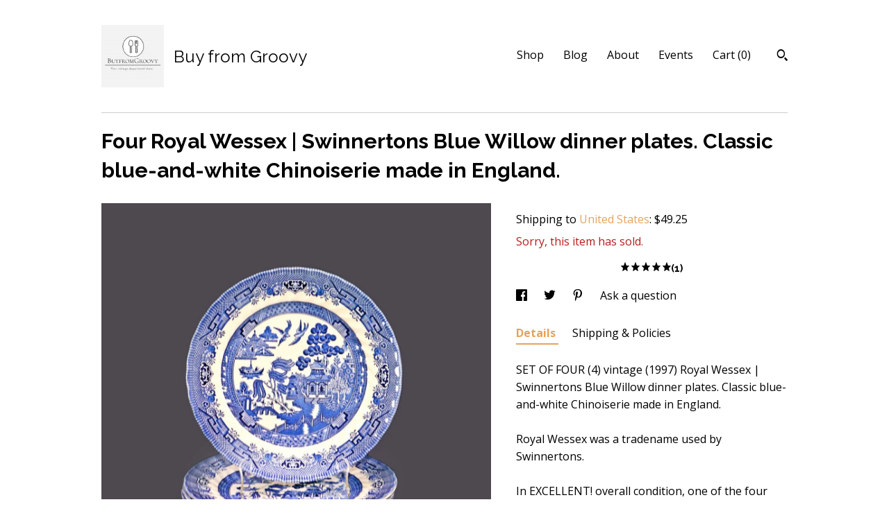

--- FILE ---
content_type: text/html; charset=UTF-8
request_url: https://www.buyfromgroovy.com/listing/626695815/four-royal-wessex-swinnertons-blue
body_size: 22861
content:
<!DOCTYPE html>
<html prefix="og: http://ogp.me/ns#" lang="en">
    <head>
        <meta name="viewport" content="width=device-width, initial-scale=1, user-scalable=yes"/><meta property="content-type" content="text/html; charset=UTF-8" />
    <meta property="X-UA-Compatible" content="IE=edge" /><link rel="icon" href="https://i.etsystatic.com/11161633/r/isla/d6ec3e/68455427/isla_75x75.68455427_d7uw9tvu.jpg" type="image/x-icon" /><meta name="description" content="SET OF FOUR (4) vintage (1997) Royal Wessex | Swinnertons Blue Willow dinner plates. Classic blue-and-white Chinoiserie made in England.Royal Wessex was a tradename used by Swinnertons.In EXCELLENT! overall condition, one of the four plates has a minor factory flaw with a slight groove in the irons" />

<meta property="og:url" content="https://www.buyfromgroovy.com//listing/626695815/four-royal-wessex-swinnertons-blue" />
<meta property="og:type" content="product" />
<meta property="og:title" content="Four Royal Wessex | Swinnertons Blue Willow dinner plates. Classic blue-and-white Chinoiserie made in England." />
<meta property="og:description" content="SET OF FOUR (4) vintage (1997) Royal Wessex | Swinnertons Blue Willow dinner plates. Classic blue-and-white Chinoiserie made in England.Royal Wessex was a tradename used by Swinnertons.In EXCELLENT! overall condition, one of the four plates has a minor factory flaw with a slight groove in the irons" />
<meta property="og:image" content="https://i.etsystatic.com/11161633/r/il/da8a72/5587756255/il_fullxfull.5587756255_6u1v.jpg" />
<meta property="og:site_name" content="Buy from Groovy" />

<meta name="twitter:card" content="summary_large_image" />
<meta name="twitter:title" content="Four Royal Wessex | Swinnertons Blue Willow dinner plates. Classic blue-and-white Chinoiserie made in England." />
<meta name="twitter:description" content="SET OF FOUR (4) vintage (1997) Royal Wessex | Swinnertons Blue Willow dinner plates. Classic blue-and-white Chinoiserie made in England.Royal Wessex was a tradename used by Swinnertons.In EXCELLENT! overall condition, one of the four plates has a minor factory flaw with a slight groove in the irons" />
<meta name="twitter:image" content="https://i.etsystatic.com/11161633/r/il/da8a72/5587756255/il_fullxfull.5587756255_6u1v.jpg" />


    <meta name="p:domain_verify" content="010e09ebffa6326321b5e19b6854a995"/><link rel="alternate" type="application/rss+xml" title="Recent blog posts from my shop." href="/blog/rss/" /><link rel="canonical" href="https://www.buyfromgroovy.com/listing/626695815/four-royal-wessex-swinnertons-blue" /><script>
        !function(f,b,e,v,n,t,s){if(f.fbq)return;n=f.fbq=function(){n.callMethod? n.callMethod.apply(n,arguments):n.queue.push(arguments)};if(!f._fbq)f._fbq=n;
            n.push=n;n.loaded=!0;n.version='2.0';n.queue=[];t=b.createElement(e);t.async=!0;
            t.src=v;s=b.getElementsByTagName(e)[0];s.parentNode.insertBefore(t,s)}(window,
                document,'script','//connect.facebook.net/en_US/fbevents.js');
        fbq('init', '1647716125285196');
        fbq('track', 'PageView');
    </script>
    <noscript><img height="1" width="1" style="display:none" src="https://www.facebook.com/tr?id=1647716125285196&amp;ev=PageView&amp;noscript=1"/></noscript><script nonce="tdt0rogt070XNtUO5vnt+hJv">
    !function(e){var r=e.__etsy_logging={};r.errorQueue=[],e.onerror=function(e,o,t,n,s){r.errorQueue.push([e,o,t,n,s])},r.firedEvents=[];r.perf={e:[],t:!1,MARK_MEASURE_PREFIX:"_etsy_mark_measure_",prefixMarkMeasure:function(e){return"_etsy_mark_measure_"+e}},e.PerformanceObserver&&(r.perf.o=new PerformanceObserver((function(e){r.perf.e=r.perf.e.concat(e.getEntries())})),r.perf.o.observe({entryTypes:["element","navigation","longtask","paint","mark","measure","resource","layout-shift"]}));var o=[];r.eventpipe={q:o,logEvent:function(e){o.push(e)},logEventImmediately:function(e){o.push(e)}};var t=!(Object.assign&&Object.values&&Object.fromEntries&&e.Promise&&Promise.prototype.finally&&e.NodeList&&NodeList.prototype.forEach),n=!!e.CefSharp||!!e.__pw_resume,s=!e.PerformanceObserver||!PerformanceObserver.supportedEntryTypes||0===PerformanceObserver.supportedEntryTypes.length,a=!e.navigator||!e.navigator.sendBeacon,p=t||n,u=[];t&&u.push("fp"),s&&u.push("fo"),a&&u.push("fb"),n&&u.push("fg"),r.bots={isBot:p,botCheck:u}}(window);
</script>
        <title>Four Royal Wessex | Swinnertons Blue Willow dinner plates. Classic blue-and-white Chinoiserie made in England.</title>
    <link rel="stylesheet" href="https://www.etsy.com/ac/sasquatch/css/custom-shops/themes/swatch/main.2ee84c9600b38b.css" type="text/css" />
        <style id="font-style-override">
    @import url(https://fonts.googleapis.com/css?family=Raleway:400,700|Open+Sans:400,700);

    body, .btn, button {
        font-family: 'Open Sans';
    }

    h1, .h1, h2, .h2, h3, .h3, h4,
    .h4, h5, .h5, h6, .h6 {
        font-family: 'Raleway';
        font-weight: 700;
    }

    strong, .strong {
        font-weight: 700;
    }

    .primary-font {
        font-family: 'Raleway';
    }

    .secondary-font {
        font-family: 'Open Sans';
    }

</style>
        <style id="theme-style-overrides"> .compact-header .nav-toggle .patty, .compact-header .nav-toggle:before, .compact-header .nav-toggle:after {  background: #000000; } .compact-header .nav-wrapper, .compact-header nav {  background: #ffffff; } body, .header .site-search .search {  background: #ffffff; } .header .site-search .search::after {  border-bottom-color: #ffffff; } body, a, .cart-trigger, .search-trigger, .image-carousel.numbered-indicators .gallery-controls .bullet-item, .numbered-indicators button, .reviews .anchor-destination {  color: #000000; } .custom-select, .custom-select.focus, .numbered-indicators .slick-active button {  border-color: #000000; } strong, .logo-wrap a.strong, .nav-item-selected, .nav-selected a, .listing-tabs .tab-selected, .shop-sections .shop-section-links .selected, .image-carousel.numbered-indicators .gallery-controls .bullet-item.selected, .eu-dispute-content a {  color: #E5A35C; } .listings-grouped-by-section .btn:before {  color: #000000; } .btn {  background: #E5A35C;  border-color: #E5A35C;  color: #000000; } .btn:hover {  background: #E5A35C; } .about-page h1, .section-browse .divider, .listing-page .listing-title, .listings-grouped-by-section h2 {  border-color: #000000; } .listing-tabs .tab-triggers .tab-selected {  border-color: #E5A35C; } .dot-indicators .slick-active button {  background: #E5A35C;  border-color: #E5A35C; } .dot-indicators button {  background: #000000; } .page-link.selected {  color: #E5A35C; } .listing-description a, .tab-content a, .shipping-locale a, .cart .cart-shipping-total a:hover {  color: #E5A35C; } .post-divider {  background: #E5A35C; } .post-date > * {  background: #ffffff; } .post-tags .post-tag {  background: #E5A35C;  color: #000000; } .pattern-blog.post-page .related-links a, .btn-link {  background: #ffffff;  color: #000000; } .tab-content .eu-dispute-trigger-link {  color: #E5A35C; } .announcement {  background: #E5A35C;  color: #000000; } .module-event-item {  border-color: #E5A35C; }</style>
        
    </head>
    <body class="cart-slide-right" data-nnc="3:1769012550:3-aDqV1l2fP0957bRisiPVdbDe1r:005ab37cd6a878602f8abed72b059580629e634fec9d19d23d371e73987d2222" itemscope itemtype="http://schema.org/LocalBusiness">
        
        <div class="content-wrapper">

    <header>
    <div class="full-header header left-brand-right-nav
    title-and-icon
    
    
            
            has-icon
        
    ">
        <div class=" col-group">
            <div class="col-xs-6 primary-font">
                        <a class="branding" href="/">
                            <div class="region region-global" data-region="global">
    <div class="module pages-module module-shop-icon module-1048697002480 " data-module="shop-icon">
        <div class="module-inner" data-ui="module-inner">
            <img class="shop-icon" alt="" src="//i.etsystatic.com/11161633/r/isla/288337/68455483/isla_75x75.68455483_dvgiilhv.jpg" srcset="//i.etsystatic.com/11161633/r/isla/288337/68455483/isla_fullxfull.68455483_dvgiilhv.jpg 441w,//i.etsystatic.com/11161633/r/isla/288337/68455483/isla_500x500.68455483_dvgiilhv.jpg 500w,//i.etsystatic.com/11161633/r/isla/288337/68455483/isla_360x360.68455483_dvgiilhv.jpg 360w,//i.etsystatic.com/11161633/r/isla/288337/68455483/isla_280x280.68455483_dvgiilhv.jpg 280w,//i.etsystatic.com/11161633/r/isla/288337/68455483/isla_180x180.68455483_dvgiilhv.jpg 180w,//i.etsystatic.com/11161633/r/isla/288337/68455483/isla_140x140.68455483_dvgiilhv.jpg 140w,//i.etsystatic.com/11161633/r/isla/288337/68455483/isla_75x75.68455483_dvgiilhv.jpg 75w" />
        </div>
    </div>
</div>
                            <div class="region region-global" data-region="global">
    <div class="module pages-module module-shop-name module-0 " data-module="shop-name">
        <div class="module-inner" data-ui="module-inner">
            <span class="module-shop-name-text shop-name" data-ui="text" itemprop="name">
    Buy from Groovy
</span>
        </div>
    </div>
</div>
                        </a>
            </div>

            <div class="col-xs-6">
                <ul class="nav">
                    
<li>
    <a href="/shop" >
        Shop
    </a>
</li>
                    
<li>
    <a href="/blog" >
        Blog
    </a>
</li>
                    
<li>
    <a href="/about" >
        About
    </a>
</li>
                    
<li>
    <a href="/events" >
        Events
    </a>
</li>
                    

                    
                    <li class="nav-cart">                
                        <a href="#" data-module="cart-trigger" class="cart-trigger">
                            Cart (<span data-ui="cart-count">0</span>)
                        </a>
                    </li>
                    
                        <li>
                                <div data-module="search-trigger" class="site-search">
        <button class="ss-etsy ss-search search-trigger" data-ui="search-trigger" aria-label="Search"></button>
        <form data-ui="search-bar" class="search" action="/search">
            <input name="q" type="text" placeholder="Search..." aria-label="Search">
            <input class="btn" type="submit" value="Go">
        </form>
    </div>
                        </li>
                </ul>
            </div>
        </div>
    </div>
    
    <div data-module="hamburger-nav" class="compact-header title-and-icon
    
    
            
            has-icon
        
    ">
    <div class="nav-wrapper">
        <div class="col-group">
            <div class="col-xs-12">
                <button aria-label="toggle navigation" class="nav-toggle" data-ui="toggle">
                    <div class="patty"></div>
                </button>

                <div class="cart-trigger-wrapper">
                    <button data-module="cart-trigger" class="ss-etsy ss-cart cart-trigger" aria-label="Cart">
                        <span class="cart-count" data-ui="cart-count">0</span>
                    </button>
                </div>

                <div class="branding primary-font">
                    
                     <h2 class="h2 logo"> 
                                <a href="/">
            <div class="logo-image-and-title-container">
                <div class="logo-image-container">
                        <div class="region region-global" data-region="global">
    <div class="module pages-module module-shop-icon module-1048697002480 " data-module="shop-icon">
        <div class="module-inner" data-ui="module-inner">
            <img class="shop-icon" alt="" src="//i.etsystatic.com/11161633/r/isla/288337/68455483/isla_75x75.68455483_dvgiilhv.jpg" srcset="//i.etsystatic.com/11161633/r/isla/288337/68455483/isla_fullxfull.68455483_dvgiilhv.jpg 441w,//i.etsystatic.com/11161633/r/isla/288337/68455483/isla_500x500.68455483_dvgiilhv.jpg 500w,//i.etsystatic.com/11161633/r/isla/288337/68455483/isla_360x360.68455483_dvgiilhv.jpg 360w,//i.etsystatic.com/11161633/r/isla/288337/68455483/isla_280x280.68455483_dvgiilhv.jpg 280w,//i.etsystatic.com/11161633/r/isla/288337/68455483/isla_180x180.68455483_dvgiilhv.jpg 180w,//i.etsystatic.com/11161633/r/isla/288337/68455483/isla_140x140.68455483_dvgiilhv.jpg 140w,//i.etsystatic.com/11161633/r/isla/288337/68455483/isla_75x75.68455483_dvgiilhv.jpg 75w" />
        </div>
    </div>
</div>
                </div>
                    <div class="region region-global" data-region="global">
    <div class="module pages-module module-shop-name module-0 " data-module="shop-name">
        <div class="module-inner" data-ui="module-inner">
            <span class="module-shop-name-text shop-name" data-ui="text" itemprop="name">
    Buy from Groovy
</span>
        </div>
    </div>
</div>
            </div>
        </a>


                     </h2> 
                    
                </div>
            </div>
        </div>
        <nav>
            <ul>
                    <li>
                        <form data-ui="search-bar" class="search" action="/search">
                            <div class="input-prepend-item">
                                <span class="ss-icon ss-search"></span>
                            </div>
                            <input name="q" type="search" aria-label="Search" placeholder="Search...">
                        </form>
                    </li>

                
<li>
    <a href="/shop" >
        Shop
    </a>
</li>
                
<li>
    <a href="/blog" >
        Blog
    </a>
</li>
                
<li>
    <a href="/about" >
        About
    </a>
</li>
                
<li>
    <a href="/events" >
        Events
    </a>
</li>
                

                
                    
<li>
    <a href="/contact-us" >
        Contact Us
    </a>
</li>            </ul>
        </nav>
    </div>

    <div class="blocker" data-ui="toggle"></div>
</div>
</header>
    <div class="listing-page">
        <div class="listing-purchase-box" data-module="listing-purchase-box">
            <div class="col-group">
                <div class="col-xs-12">
                    <h1 class="listing-title">
    Four Royal Wessex | Swinnertons Blue Willow dinner plates. Classic blue-and-white Chinoiserie made in England.
</h1>                </div>

                <div class="col-xs-12 col-md-7">
                        <div data-ui="stacked-images" class="image-carousel stacked-images">
    <div data-ui="slides">
            <img src="https://i.etsystatic.com/11161633/r/il/da8a72/5587756255/il_fullxfull.5587756255_6u1v.jpg" data-ui="slide" class="listing-image zoom-image  clickable " alt="gallery photo"/>
            <img src="https://i.etsystatic.com/11161633/r/il/73a10f/3959433886/il_fullxfull.3959433886_q93m.jpg" data-ui="slide" class="listing-image zoom-image  clickable " alt="gallery photo"/>
            <img src="https://i.etsystatic.com/11161633/r/il/89a28d/3959433916/il_fullxfull.3959433916_1l63.jpg" data-ui="slide" class="listing-image zoom-image  clickable " alt="gallery photo"/>
            <img src="https://i.etsystatic.com/11161633/r/il/a76153/3959433874/il_fullxfull.3959433874_2ewz.jpg" data-ui="slide" class="listing-image zoom-image  clickable " alt="gallery photo"/>
            <img src="https://i.etsystatic.com/11161633/r/il/ef4d18/3959433824/il_fullxfull.3959433824_pawi.jpg" data-ui="slide" class="listing-image zoom-image  clickable " alt="gallery photo"/>
            <img src="https://i.etsystatic.com/11161633/r/il/089f99/4007100073/il_fullxfull.4007100073_jwz5.jpg" data-ui="slide" class="listing-image zoom-image  clickable " alt="gallery photo"/>
    </div>
</div>

                </div>

                <div class="col-xs-12 col-md-5">
                    <p class="listing-price">
    <span>
                <span data-ui="base-price"></span>

    </span>
</p>

    <img height="1" width="1" id="fb-view-content" data-title="Four Royal Wessex | Swinnertons Blue Willow dinner plates. Classic blue-and-white Chinoiserie made in England." style="display:none" src="https://www.facebook.com/tr?id=1647716125285196&amp;ev=ViewContent&amp;cd[currency]=&amp;cd[value]=&amp;cd[content_name]=Four Royal Wessex | Swinnertons Blue Willow dinner plates. Classic blue-and-white Chinoiserie made in England."/>
                                                                <div class="shipping-locale" data-module="shipping-trigger">
        <div class="shipping-locale-details " data-ui="shipping-locale-details">
            <span>Shipping to </span>
            <a href="#" data-ui="shipping-country">United States</a>:
            <span data-ui="free-shipping" class="hidden">Free</span>
            <span data-ui="shipping-cost">$49.25</span>
        </div>

    </div>
                        <form data-ui="form">
    <div data-ui="variation-selects">
        
<input name="quantity" type="hidden" value="1" />

<input name="offeringId" type="hidden" value="2613870600" />
    </div>


    <div class="error-message hidden" data-ui="error-message" data-cart-error-msg="There was a cart error." data-multiple-errors-msg="Please select from the available options" data-generic-error="There was an error changing your options. Please try again in a few minutes." data-zero-inventory-error-msg="Sorry, this item has sold."></div>

    <div class="error-message" data-ui="error-message">Sorry, this item has sold.</div>

    <input type="hidden" name="quantity" value="1" />


    <input name="listingId" type="hidden" value="626695815" />
</form>

                        <div class="reviews anchor">
        <a href="#reviews-module" data-ui="reviews-anchor" class="anchor-flex">
            <div class="stars" itemprop="aggregateRating" itemscope itemtype="http://schema.org/AggregateRating">
    <span itemprop="ratingValue">
        <div data-rating="1" class="rating lit">
            <span class="ss-star"></span>
        </div>
        <div data-rating="2" class="rating lit">
            <span class="ss-star"></span>
        </div>
        <div data-rating="3" class="rating lit">
            <span class="ss-star"></span>
        </div>
        <div data-rating="4" class="rating lit">

            <span class="ss-star"></span>
        </div>
        <div data-rating="5" class="rating lit">
            <span class="ss-star"></span>
        </div>
    </span>
</div>
            <h3 class="heading">(1)</h3>
        </a>
    </div>

                        <div data-module="share" class="listing-share">
        <ul>
                <li>
                    <a href="#" aria-label="social media share for  facebook" data-url="//www.facebook.com/sharer.php?&u=https%3A%2F%2Fwww.buyfromgroovy.com%2F%2Flisting%2F626695815%2Ffour-royal-wessex-swinnertons-blue&t=Four+Royal+Wessex+%7C+Swinnertons+Blue+Willow+dinner+plates.+Classic+blue-and-white+Chinoiserie+made+in+England." data-ui="share-link" data-popup-height="400" data-popup-width="600">
                        <span class="ss-icon ss-facebook" ></span>
                    </a>
                </li>
                <li>
                    <a href="#" aria-label="social media share for  twitter" data-url="//twitter.com/intent/tweet?status=Four+Royal+Wessex+%7C+Swinnertons+Blue+Willow+dinner+plates.+Classic+blue-and-white+Chinoiserie+made+in+England.+https%3A%2F%2Fwww.buyfromgroovy.com%2F%2Flisting%2F626695815%2Ffour-royal-wessex-swinnertons-blue" data-ui="share-link" data-popup-height="400" data-popup-width="600">
                        <span class="ss-icon ss-twitter" ></span>
                    </a>
                </li>
                <li>
                    <a href="#" aria-label="social media share for  pinterest" data-url="//www.pinterest.com/pin/create/button/?url=https%3A%2F%2Fwww.buyfromgroovy.com%2F%2Flisting%2F626695815%2Ffour-royal-wessex-swinnertons-blue&media=https%3A%2F%2Fi.etsystatic.com%2F11161633%2Fr%2Fil%2Fda8a72%2F5587756255%2Fil_fullxfull.5587756255_6u1v.jpg&description=Four+Royal+Wessex+%7C+Swinnertons+Blue+Willow+dinner+plates.+Classic+blue-and-white+Chinoiserie+made+in+England." data-ui="share-link" data-popup-height="600" data-popup-width="800">
                        <span class="ss-icon ss-pinterest" ></span>
                    </a>
                </li>
                <li>
                    <a href="#" data-module="convo-trigger" data-convo-trigger-location="purchase-box" class="" >
    Ask a question
</a>
                </li>
        </ul>
    </div>
                        <div data-module="tabs" class="listing-tabs">
        <ul class="tab-triggers">
            <li>
                <a href="#" data-ui="tab-trigger" class="tab-selected">
                    Details
                </a>
            </li>
            <li>
                <a href="#" data-ui="tab-trigger">
                    Shipping &amp; Policies
                </a>
            </li>
        </ul>

        <div class="tab-contents">
            <div data-ui="tab-content" class="tab-content">
                    <div data-module="listing-description">
        <p>
            SET OF FOUR (4) vintage (1997) Royal Wessex | Swinnertons Blue Willow dinner plates. Classic blue-and-white Chinoiserie made in England.<br><br>Royal Wessex was a tradename used by Swinnertons.<br><br>In EXCELLENT! overall condition, one of the four plates has a minor factory flaw with a slight groove in the ironstone to the REVERSE! This is something that can be felt moreso than seen when running a finger over the affected area of the plate. Plates have NO! chips, nicks, cracks, or fleabites and VERY MINIMAL! crazing. There are scuffs to the REVERSE! of the plates, noticeable when they are over-turned. The front of the plates show NO! marks or stains. The blue-and-white Chinoiserie motif is bright and vivid with NO! fading apparent. <br><br>Rated both dishwasher and microwave safe.<br><br>Approximate measurements: 10&quot; in diameter with a swirled rim and scalloped edge.<br><br>THIS LISTING IS FOR FOUR (4) PLATES.<br><br>Other pieces of Royal Wessex Blue Willow dinnerware are also available in the shop.  DO! check them out as well using this convenient link:  <a href="https://www.etsy.com/ca/shop/BuyfromGroovy?ref=seller-platform-mcnav&search_query=Royal+Wessex+Blue+Willow" target="_blank">https://www.etsy.com/ca/shop/BuyfromGroovy?ref=seller-platform-mcnav&search_query=Royal+Wessex+Blue+Willow</a><br><br>Making multiple purchases from the shop?  Use the Discount code COMBINEDITEMDISCOUNT when purchasing more than one item from Our shop at the same time and you will receive a 10% discount on your entire order from BuyfromGroovy (this coupon is valid only when purchasing more than one item from the shop at the same time).<br><br>*** At BuyfromGroovy, we want happy, satisfied customers who would always be pleased to shop with us again. We want our Customers to be delighted with their purchases for many years to come and to always feel they received excellent value and service from us. To promote this end, we do our best to identify any and all flaws or defects in our listed products, as such exist. We believe strongly in the WYSIWYG principle. What you see IS what you will receive from us. All products sent to you are exactly the same as the ones pictured and described in our listings. We make NO! substitutions ever, period. The pictures in our listings are worth 1,000 of our words and form the single greatest part of the overall item descriptions. For this reason, we recommend customers ALWAYS review each of the posted photos, making use of the ZOOM! feature (magnifying glass icon beneath each photo) to enlarge the image and see the item(s) close up in the greatest available detail. We believe viewing each of the photos and zooming in on them (particularly with china and ironstone pieces that have a tendency to craze and/or fade over time) ultimately helps to ensure the item(s) you receive will meet your personal expectations upon arrival. ***<br><br>PLEASE NOTE:  We CANNOT and DO NOT warrant that vintage items were at any time owned and used only by non-smokers.  All vintage items listed in the shop are washed, to the best of our ability, before shipment to the customer, however the smell of nicotine MAY BE PRESENT despite this.<br><br>562
        </p>
    </div>
            </div>

            <div data-ui="tab-content" class="tab-content tab-content-hidden">
                    <div class="structured-policy-page">
    <div class="structured-policies">
                <div class="structured-policy-section">
            <h3>Shipping from Canada</h3>

<h4>Processing time</h4>
    <p>1-2 business days</p>

    <h4>Estimated shipping times</h4>

    <ul class="estimate-list">
                <li>
                    North America : 5 - 10 business days
                </li>
                <li>
                    Europe : 2 - 4 weeks
                </li>
    </ul>
    <p>I'll do my best to meet these shipping estimates, but can't guarantee them. Actual delivery time will depend on the shipping method you choose.</p>

    <h4>Customs and import taxes</h4>
    <p>Buyers are responsible for any customs and import taxes that may apply. I'm not responsible for delays due to customs.</p>
</div>
        <div class="structured-policy-section">
    <h3>Payment Options</h3>
    <div class="b pb-xs-2 secure-options no-subheader">
        <span class="ss-etsy secure-lock ss-lock pr-xs-1"></span>Secure options
    </div>
    <ul class="payment-types">
        <li class="dc-icon-list">
            <span class="dc-payment-icon pi-visa"></span>
        </li>
        <li class="dc-icon-list">
            <span class="dc-payment-icon pi-mastercard"></span>
        </li>
        <li class="dc-icon-list">
            <span class="dc-payment-icon pi-amex"></span>
        </li>
        <li class="dc-icon-list">
            <span class="dc-payment-icon pi-discover"></span>
        </li>
        <li class="dc-icon-list">
            <span class="dc-payment-icon pi-paypal"></span>
        </li>
        <li class="dc-icon-list">
            <span class="dc-payment-icon pi-apple-pay"></span>
        </li>
        <li class="dc-icon-list">
            <span class="dc-payment-icon pi-sofort"></span>
        </li>
        <li class="dc-icon-list">
            <span class="dc-payment-icon pi-ideal"></span>
        </li>
        <li class="dc-icon-list text-gray-lighter text-smaller">
            <span class="dc-payment-icon pi-giftcard mr-xs-1"></span> <span class="text-smaller">Accepts Etsy gift cards </span>
        </li>
</ul>
</div>        <div class="structured-policy-section">
    <h3>Returns & Exchanges</h3>





    <h4>I don't accept returns, exchanges, or cancellations</h4>
    <p>But please contact me if you have any problems with your order.</p>



</div>
        <div class="structured-policy-section">
    <h3>Privacy policy</h3>
    <p class="no-subheader">We collect only the information you provide that is necessary for us to ship your order(s) to you.</p>
    <ul class="bullet-points">
    </ul>
</div>
            <div class="structured-policy-section structured-faqs">
        <h3>Frequently Asked Questions</h3>
                    <h4>WHAT PAYMENT METHODS DO YOU ACCEPT?  ARE PURCHASES SUBJECT TO SALES TAXES?</h4>
                    <p>Payment methods:  We accept payment via most major credit cards, Paypal and Etsy gift certificates.<br />
<br />
Taxes on purchases: All purchases through BuyfromGroovy ARE subject to the addition of applicable taxes. Etsy collects all taxes. For orders shipping outside of Canada, Etsy collects tax at the rate set by the individual State or Country.  On domestic (Canadian) orders tax is applied to the order on check-out as indicated by the Canadian Government's tax table.</p>
                    <h4>DO YOU OFFER A LAYAWAY OR PAYMENT PLAN FOR ITEMS I WISH TO PURCHASE?</h4>
                    <p>Currently, BuyfromGroovy does NOT offer a layaway plan. However, where an interested Purchaser contacts us to request a HOLD or RESERVE on an item(s), we are most times happy to do so FOR UP TO 48 HOURS.  If you require an item or items to be held longer than 48 hours, please message us to request these arrangements. In some cases, we may offer installment invoicing through PayPal, with the item(s) being sent out within five (5) business days FOLLOWING FULL PAYMENT OF ALL PAYPAL INVOICES.</p>
                    <h4>DO YOU ACCEPT RETURNS? DO YOU OFFER EXCHANGES? DO YOU ACCEPT ORDER CANCELLATIONS?</h4>
                    <p>ALL SALES ARE FINAL! We do NOT! offer exchanges and we do NOT! accept cancellations of orders. We will accept returns of merchandise ONLY! IF WE HAVE ERRED in what was sent, or the item received varies from the description provided on the listing. We ask that Customers bring issues to our attention within FIVE (5) days of confirmed delivery. We believe a further delay in reporting an issue is unacceptable. Where a refund is warranted, meaning we made a mistake on your order, something we try very hard not to do, your refund is typically processed within two (2) BUSINESS days.<br />
<br />
* DO NOT REFUSE DELIVERY AS A MEANS TO RETURN AN ITEM. Not only is the parcel NOT guaranteed to be returned to us, but the post office may charge additional fees. *</p>
                    <h4>VINTAGE BOARD GAME, PUZZLE, VHS TAPE AND LP POLICY.</h4>
                    <p>Board games, puzzles, video tapes are sold AS IS. We do our utmost to identify shortcomings or flaws, as they exist. Parts and pieces are inventoried and the status stated IN CAPS at the top of the listing. Games are checked for COMPLETENESS AND COSMETIC APPEARANCE. <br />
<br />
NOTE: A nicotine smell MAY BE PRESENT! we cannot wash games and cannot know that all previous owners were non smokers only *PLEASE CONSIDER THIS BEFORE PURCHASING*</p>
                    <h4>HOW IS THE CONDITION OF TABLEWARE AND CHINA QUANTIFIED?</h4>
                    <p>MINT: NO! chips, nicks, cracks, crazing, fading, marks, stains, or scratches.  Usually refers to an UNUSED item such as old store stock.<br />
EXCELLENT: may show MILD! crazing, a fleabite, MINIMAL! fading, or edge wear. Defects will be stated in listing <br />
VERY GOOD: item has NO! cracks, but may have nicks, MINIMAL crazing and or edge loss (where applicable) or fading. Defects will be stated in the listing.  <br />
GOOD! or FAIR: may present with ANY OR ALL OF the above issues. Defects will be stated in the listing. Best for use as an extra piece for your service, or as a decorative display item only.<br />
SMELL OF SMOKE:  We CANNOT guarantee the prior owner was a non-smoker.  Items MAY HAVE A SMELL OF SMOKE.</p>
                    <h4>WHAT IS THE AVERAGE SHIPPING TIMEFRAME? WHAT IS THE AVERAGE DELIVERY TIMEFRAME?</h4>
                    <p>Most items ship out within three (3) to five (5) BUSINESS days. Where there is a variance to this, such as the order of a large dinner service, or an order requiring a lot of time to package, we will provide an updated shipping time frame, where necessary.  <br />
<br />
Delivery to the USA is typically 7-10 BUSINESS days FOLLOWING the date of shipment. Canadian delivery is typically 3-5 BUSINESS days FOLLOWING shipment date, with the exception of addresses located in more remote areas of Canada such as Northern BC, the Yukon etc.  In these remote areas, delivery times can be in the range of 7-10 BUSINESS days. <br />
<br />
INTERNATIONAL orders ship within 3-5 BUSINESS days but delivery can vary from 10 to 30 days depending on destination country and ship method.</p>
                    <h4>FREE! CANADA | USA SHIPPING | INTERNATIONAL SHIPPING | COMBINED SHIPPING DETAILS.</h4>
                    <p>All Canada | US shipping charges are INCLUDED in shown prices. A 20% discount is offered on MOST items when purchasing two or more at the same time. Coupon code COMBINEDITEMDISCOUNT entered at check-out applies this credit. SOME ITEMS ARE EXEMPT FROM THE COMBINED SHIPPING DISCOUNT | FREE SHIPPING and this is noted on the affected listings.<br />
<br />
We ALWAYS! over-pack items and use high-quality packaging materials. Great time and care is taken with packaging to ensure items are received in the same condition as when they left our warehouse.<br />
<br />
International orders do NOT! ship free.  If you live outside Canada or the USA the cost to ship your order is displayed when you select your location from the drop-down list of countries.</p>
                    <h4>SIZING AND QUANTITY DETAILS.</h4>
                    <p>All sizes are given in feet and inches, unless otherwise indicated and are approximations.  <br />
<br />
All items are listed individually and the price shown would be for a quantity of ONE (1), unless otherwise stated (i.e., SET of xx, PAIR of xx).  Sometimes, BONUS! items are provided and where a BONUS! item is included, it will be referenced in the listing.  Photos may show more than one (1) of the same item if more than one (1) is available.  This is done to assist buyers, allowing them to see each of the available items to assess their quality and/or appearance given that they may receive any number of the shown items, depending upon the quantity ordered.  We provide as many photos, normally, as space permits.</p>
                    <h4>IS LOCAL PICK-UP AVAILABLE?</h4>
                    <p>ALL purchase transactions are conducted through Etsy check-out, meaning there are NO! COD transactions available. This provides the Purchaser with Etsy Buyer Protection as the sale is conducted through Etsy. As of September, 2021 we no longer offer a local pick-up option. All items are shipped to Customers via Canada Post with tracking and insurance for loss.</p>
                    <h4>DO YOU HAVE A STORE FRONT WE CAN VISIT?</h4>
                    <p>All BuyfromGroovy sales are conducted online. We do NOT operate a brick-and-mortar storefront and we do NOT offer payment via phone, postal, or email transfer. All payments are made through Etsy online payment processing.</p>
    </div>
    </div>
</div>
            </div>
        </div>
    </div>
                    <div data-module="reviews" class="reviews"
     data-offset="0" data-limit="5" data-shop-id="11161633" data-listing-id="626695815">
    <div class="review-header">
        <a class="anchor-destination" name="reviews-module">
            <h3 class="heading">Reviews (1)</h3>
        </a>
        <div class="review-average">
            <h3 class="heading">Average:</h3>
            <div class="stars" itemprop="aggregateRating" itemscope itemtype="http://schema.org/AggregateRating">
    <span itemprop="ratingValue">
        <div data-rating="1" class="rating lit">
            <span class="ss-star"></span>
        </div>
        <div data-rating="2" class="rating lit">
            <span class="ss-star"></span>
        </div>
        <div data-rating="3" class="rating lit">
            <span class="ss-star"></span>
        </div>
        <div data-rating="4" class="rating lit">

            <span class="ss-star"></span>
        </div>
        <div data-rating="5" class="rating lit">
            <span class="ss-star"></span>
        </div>
    </span>
</div>
        </div>
    </div>
    <div data-ui="review-list">
        <div  itemprop="review" itemscope itemtype="http://schema.org/Review" class="review" data-ui="review">
    <div class="col-group col-flush">
        <div class="col-xs-5 align-left">
            <div class="stars">
                <span itemprop="ratingValue">
                    <div data-rating="1" class="rating lit">
                        <span class="ss-star" title="Disappointed"></span>
                    </div>
                    <div data-rating="2" class="rating lit">
                        <span class="ss-star" title="Not a fan"></span>
                    </div>
                    <div data-rating="3" class="rating lit">
                        <span class="ss-star" title="It's okay"></span>
                    </div>
                    <div data-rating="4" class="rating lit">

                        <span class="ss-star" title="Like it"></span>
                    </div>
                    <div data-rating="5" class="rating lit">
                        <span class="ss-star" title="Love it"></span>
                    </div>
                </span>
            </div>
        </div>
        <div class="col-xs-7 align-right">
            <div itemprop="datePublished" content="">
                <p class="date"> Feb 4, 2024 </p>
            </div>
        </div>
    </div>
    <div class="appreciation-photo">
        <p itemprop="reviewBody" class="review-text">Really well packaged and arrived in perfect condition.</p>
    </div>
    <div class="byline">
        <img src="https://i.etsystatic.com/site-assets/images/avatars/default_avatar.png?width=75" width="25" height="25" class="avatar-img" />
        <p itemprop="author" class="reviewer-name">Robin Clayton</p>
    </div>
    <br/>
</div>
    </div>
</div>
                </div>
            </div>
        </div>
    </div>
</div>

<footer data-module="footer">
        <div class="email-subscribe-wrapper">
    <form class="email-subscribe-input-group subscribe-form-group col-centered" data-module="mailchimp-subscribe-form">
        <div class="input-group-body">
            <input type="text" name="email" class="subscribe-input-body" placeholder="Sign up for email updates" />
        </div>
        <div class="input-group-btn">
            <input type="submit" value="Subscribe" class="subscribe-btn btn secondary-font" />
            <input type="hidden" name="shop_id" value="11161633" />
            <input type="hidden" name="list_id" value="bdff4cf70f" />
        </div>
        <div class="subscribe-notifications">
            <div class="error-label hidden">Please enter a valid email address</div>
            <div name="email-subscription-success" class="header success-text">Thanks for signing up!</div>
            <div name="email-subscription-fail" class="header failure-text">Hmm. We can't subscribe you right now. Please try again later.</div>
        </div>
    </form>
</div>

    <div class="content-wrapper">
        <div class="footer-border"></div>
        <div class="col-group">
            <div class="col-xs-12 col-md-4">
                <div class="footer-section">
                    <h3 class="heading">
                        Navigate
                    </h3>
                    <nav>
                        <ul>
                            
<li>
    <a href="/shop" >
        Shop
    </a>
</li>
                            
<li>
    <a href="/blog" >
        Blog
    </a>
</li>
                            
<li>
    <a href="/about" >
        About
    </a>
</li>
                            
<li>
    <a href="/events" >
        Events
    </a>
</li>
                            
                            
<li>
    <a href="/policy" >
        Shipping and Policies
    </a>
</li>
                            
<li>
    <a href="/contact-us" >
        Contact Us
    </a>
</li>

                        </ul>
                    </nav>
                </div>
            </div>

            <div class="col-xs-12 col-md-4">
                <div class="footer-section">
                        <h3 class="heading">
                            Elsewhere
                        </h3>

                        <nav>
                            <ul>
                                    <li>
                                        <a href="https://www.instagram.com/buyfromgroovy/" target="_blank">
                                            Instagram
                                        </a>
                                    </li>
                                    <li>
                                        <a href="https://www.pinterest.com/groovy_girl/" target="_blank">
                                            Pinterest
                                        </a>
                                    </li>
                                    <li>
                                        <a href="https://twitter.com/G97816960Girl" target="_blank">
                                            Twitter
                                        </a>
                                    </li>
                                    <li>
                                        <a href="https://www.facebook.com/grooveee" target="_blank">
                                            Facebook
                                        </a>
                                    </li>
                            </ul>
                        </nav>
                </div>
            </div>

            <div class="col-xs-12 col-md-4">
                <div class="footer-section footer-fine-print">
                    <h3 class="heading">
                        Fine Print
                    </h3>
                    <ul>
                        <li>
                            All rights reserved
                        </li>
                        <li class="break-long">
                            &copy; 2026 Buy from Groovy
                        </li>
                        <li class="footer-powered">
                            <a href="https://www.etsy.com/pattern?ref=buyfromgroovy-pwrdby" target="_blank" data-no-preview-hijack>
    Powered by Etsy
</a>
                        </li>
                    </ul>
                </div>
            </div>
        </div>
    </div>
</footer>

    <div data-module="cart" class="cart" role="dialog">
        <div class="store-cart-container" data-ui="cart-box" tabindex="0">
            <div class="store-cart-box">
                <div class="cart-header">
                        <span class="item-count">0 items in your cart</span>
                    <button class="close-cart" data-ui="close-cart" aria-label="Close">Close</button>
                    <button class="close-cart-x-button" data-ui="close-cart" aria-label="Close"> <span class="close-cart-x-icon"></span> </button>
                </div>

                <div class="cart-content clearfix" data-ui="cart-content">
                        <div class="cart-empty">
                            <h3>Keep shopping! :)</h3>
                        </div>
                </div>

            </div>
        </div>
    </div>
 <div class="impressum-form-container">
    <div class="impressum impressum-form" data-ui="impressum">
        <div class="inner-container">
            <div class="impressum-header">
                <h3>Legal imprint</h3>
                <div class="impressum-content" data-ui="impressum-content"></div>
            </div>
             <div class="impressum-close-btn form-button-container">
                <button class="btn" data-ui="impressum-close-btn">
                    <span class="btn-text">Close</span>
                </button>
            </div>
        </div>
    </div>
</div>
    <div data-ui="zoom" data-module="zoom" class="zoom-listing-carousel dot-indicators">
        <div data-ui="zoom-flag" class="zoom-flag"></div>
        <div class="zoom-share">
            <div data-module="share">
                <span class="share-text"> Share </span>
                    <a class="ss-icon" aria-label="social media share for  facebook" data-url="//www.facebook.com/sharer.php?&u=https%3A%2F%2Fwww.buyfromgroovy.com%2F%2Flisting%2F626695815%2Ffour-royal-wessex-swinnertons-blue&t=Four+Royal+Wessex+%7C+Swinnertons+Blue+Willow+dinner+plates.+Classic+blue-and-white+Chinoiserie+made+in+England." target="_blank" data-ui="share-link" data-popup-height="400" data-popup-width="600">
                        <span class="ss-icon ss-facebook"></span>
                    </a>
                    <a class="ss-icon" aria-label="social media share for  twitter" data-url="//twitter.com/intent/tweet?status=Four+Royal+Wessex+%7C+Swinnertons+Blue+Willow+dinner+plates.+Classic+blue-and-white+Chinoiserie+made+in+England.+https%3A%2F%2Fwww.buyfromgroovy.com%2F%2Flisting%2F626695815%2Ffour-royal-wessex-swinnertons-blue" target="_blank" data-ui="share-link" data-popup-height="400" data-popup-width="600">
                        <span class="ss-icon ss-twitter"></span>
                    </a>
                    <a class="ss-icon" aria-label="social media share for  pinterest" data-url="//www.pinterest.com/pin/create/button/?url=https%3A%2F%2Fwww.buyfromgroovy.com%2F%2Flisting%2F626695815%2Ffour-royal-wessex-swinnertons-blue&media=https%3A%2F%2Fi.etsystatic.com%2F11161633%2Fr%2Fil%2Fda8a72%2F5587756255%2Fil_fullxfull.5587756255_6u1v.jpg&description=Four+Royal+Wessex+%7C+Swinnertons+Blue+Willow+dinner+plates.+Classic+blue-and-white+Chinoiserie+made+in+England." target="_blank" data-ui="share-link" data-popup-height="600" data-popup-width="800">
                        <span class="ss-icon ss-pinterest"></span>
                    </a>
            </div>
        </div>
        <div data-ui="slides" class="listing-carousel-slides"></div>

        <div data-ui="prev-arrow" class="prev-arrow-radius click-radius">
            <button href="#" aria-label="show previous listing image" class="ss-icon ss-navigateleft prev arrow zoom-icon"></button>
        </div>
        <div data-ui="next-arrow" class="next-arrow-radius click-radius">
            <button href="#" aria-label="show next listing image" class="ss-icon ss-navigateright next arrow zoom-icon"></button>
        </div>
        <span data-ui="carousel-dots" class="dots"></span>
    </div>

<div class="shipping-form-container hidden" data-ui="shipping-modal">
    <div class="shipping-form-overlay" data-ui="shipping-form-overlay"></div>
    <div class="shipping-form">
        <div class="shipping-form-header">
            <span class="shipping-form-title">Get Shipping Cost</span>
            <button class="shipping-form-close" data-ui="close-shipping-form">Close</button>
        </div>
        <form data-ui="shipping-calculator-form">
    <div class="shipping-form-content">
        <div class="error hidden" data-ui="shipping-problem" >
            <p>There was a problem calculating your shipping. Please try again.</p>
        </div>
        <div class="custom-select shipping-calculator-custom-select" data-ui="custom-select">
            <div class="custom-select-label">Choose Country</div>
            <div class="caret"></div>
            <select aria-label=Choose Country name="country_id" data-ui="shipping-country">
                <option disabled selected>Choose Country</option>
                <option disabled>----------</option>
                    <option value="AU">Australia</option>
                    <option value="CA">Canada</option>
                    <option value="DE">Germany</option>
                    <option value="IE">Ireland</option>
                    <option value="NZ">New Zealand</option>
                    <option value="NL">The Netherlands</option>
                    <option value="GB">United Kingdom</option>
                    <option value="US"selected>United States</option>
            </select>
        </div>
        <div class="postal-code-container hidden" data-ui="shipping-postal-code-container">
            <label>Zip or Postal Code</label>
            <div class="error hidden" data-ui="postal-code-error" >
                <p>Please Enter a Valid Zip or Postal Code</p>
            </div>
            <input name="postal_code" class="postal-code-input" type="text" data-ui="shipping-postal-code" />
        </div>
            <input name="listing_id" type="hidden" value="626695815" data-ui="listing-id"/>
    </div>
    <div class="shipping-form-footer">
        <div class="shipping-form-button-container">
            <button class="btn btn-primary" data-ui="submit-button">
                <span class="btn-text">Update</span>
            </button>
        </div>
    </div>
</form>
    </div>
</div>
        
        <script nonce="tdt0rogt070XNtUO5vnt+hJv">
    window.Etsy = window.Etsy || {};
    window.Etsy.Context = {"page_guid":"1016cda5947d.fa7c2e2e7325cba72a4d.00","clientlogger":{"is_enabled":true,"endpoint":"\/clientlog","logs_per_page":6,"id":"Eu3o0siTsxctfTnSLBt0DhrIpH55","digest":"4de3f01064b03ff7a2f72e75c9d44afdb3d05359","enabled_features":["info","warn","error","basic","uncaught"]}};
</script>

<script nonce="tdt0rogt070XNtUO5vnt+hJv">
    __webpack_public_path__ = "https://www.etsy.com/ac/evergreenVendor/js/en-US/"
</script>
    <script src="https://www.etsy.com/ac/evergreenVendor/js/en-US/vendor_bundle.1e397356b19ae5cf6c49.js" nonce="tdt0rogt070XNtUO5vnt+hJv" defer></script>
    <script src="https://www.etsy.com/paula/v3/polyfill.min.js?etsy-v=v5&flags=gated&features=AbortController%2CDOMTokenList.prototype.@@iterator%2CDOMTokenList.prototype.forEach%2CIntersectionObserver%2CIntersectionObserverEntry%2CNodeList.prototype.@@iterator%2CNodeList.prototype.forEach%2CObject.preventExtensions%2CString.prototype.anchor%2CString.raw%2Cdefault%2Ces2015%2Ces2016%2Ces2017%2Ces2018%2Ces2019%2Ces2020%2Ces2021%2Ces2022%2Cfetch%2CgetComputedStyle%2CmatchMedia%2Cperformance.now" nonce="tdt0rogt070XNtUO5vnt+hJv" defer></script>
    <script src="https://www.etsy.com/ac/evergreenVendor/js/en-US/custom-shops/themes/swatch/main.b1606742c9125237f9a1.js" nonce="tdt0rogt070XNtUO5vnt+hJv" defer></script>
        <script type='text/javascript' nonce='tdt0rogt070XNtUO5vnt+hJv'>
    window.__etsy_logging=window.__etsy_logging||{perf:{}};window.__etsy_logging.url="\/\/www.etsy.com\/bcn\/beacon";window.__etsy_logging.defaults={"ab":{"xplat.runtime_config_service.ramp":["on","x","b4354c"],"custom_shops.buyer.SSL_base_redirect":["on","x","6b51d2"],"custom_shops.domains.multiple_connected_support":["on","x","ffc63f"],"osx.swedish_language":["off","x","4424ac"],"custom_shops.ssl_enabled":["on","x","74c2fc"],"custom_shops.language_translation_control":["on","x","211770"],"custom_shops.sellers.dashboard.pages":["on","x","12e2b2"],"iat.mt.de":["ineligible","e","6fe2bd"],"iat.mt.fr":["ineligible","e","781db2"],"made_for_cats.persotools.personalization_charging_cart":["off","x","74ea89"],"checkout.price_decreased_in_cart_message":["on","x","9e7469"],"checkout\/covid_shipping_restrictions":["ineligible","e","153e2d"],"checkout.memoize_purchase_state_verifier_error":["on","x","164c8f"],"checkout.use_memoized_purchase_state_data_to_verify_listing_restoration":["on","x","7aef85"],"checkout.split_shop_and_listing_cart_purchase_state_verification":["off","x","3cc63a"],"fulfillment_platform.country_to_country_multi_edd.web":["on","x","545db4"],"fulfillment_platform.country_to_country_multi_edd.boe":["ineligible","e","4b02c5"],"fulfillment_platform.usps_pm_faster_ga_experiment.web":["on","x","498eec"],"fulfillment_platform.usps_pm_faster_ga_experiment.mobile":["ineligible","e","20f21b"],"fulfillment_ml.ml_predicted_acceptance_scan.uk.operational":["on","x","74db8e"],"fulfillment_ml.ml_predicted_acceptance_scan.uk.experiment_web":["prod","x","9a5255"],"fulfillment_ml.ml_predicted_acceptance_scan.uk.experiment_mobile":["ineligible","e","865516"],"fulfillment_ml.ml_predicted_acceptance_scan.germany.operational":["off","x","4528ab"],"fulfillment_ml.ml_predicted_acceptance_scan.germany.experiment_web":["off","x","cac266"],"fulfillment_ml.ml_predicted_acceptance_scan.germany.experiment_mobile":["ineligible","e","9a29ab"],"fulfillment_platform.edd_cart_caching.web":["edd_and_arizona_cache","x","e313fc"],"fulfillment_platform.edd_cart_caching.mobile":["ineligible","e","ffb947"],"fulfillment_platform.consolidated_country_to_country_ml_times.experiment_web":["prod","x","2eac66"],"fulfillment_platform.consolidated_country_to_country_ml_times.experiment_mobile":["ineligible","e","81b585"],"android_image_filename_hack":["ineligible","e","9c9013"],"custom_shops.sellers.pattern_only_listings":["on","x","c9aef0"],"structured_data_attributes_order_dependent":["on","x","691833"],"disambiguate_usd_outside_usa":["ineligible","e","c8897d"],"builda_scss":["sasquatch","x","96bd82"],"web_components.mustache_filter_request":["on","x","fa4665"],"custom_shops.custom_pages.events":["on","x","6d3e42"],"custom_shops.custom_pages.gallery":["on","x","8fddb4"],"custom_shops.ad_track":["on","x","9a8e38"],"convos.guest_convos.guest_shardifier":["on","x","d9e244"],"custom_shops.sellers.search":["on","x","7a9a12"],"custom_shops.sellers.dashboard.module_featured":["on","x","9b0feb"],"custom_shops.sellers.secondary_font":["on","x","aa2c58"],"polyfills":["on","x","db574b"],"polyfill_experiment_4":["no_filtering","x","0e8409"]},"user_id":null,"page_guid":"1016cda5947d.fa7c2e2e7325cba72a4d.00","page_guid_source":"guid-source-generated","version":1,"request_uuid":"Eu3o0siTsxctfTnSLBt0DhrIpH55","cdn-provider":"","header_fingerprint":"ua","header_signature":"5ea1461e449bce1cee11af152f6b3da8","ip_org":"Amazon.com","ref":"","loc":"http:\/\/www.buyfromgroovy.com\/listing\/626695815\/four-royal-wessex-swinnertons-blue","locale_currency_code":"USD","pref_language":"en-US","region":"US","detected_currency_code":"USD","detected_language":"en-US","detected_region":"US","isWhiteListedMobileDevice":false,"isMobileRequestIgnoreCookie":false,"isMobileRequest":false,"isMobileDevice":false,"isMobileSupported":false,"isTabletSupported":false,"isTouch":false,"isEtsyApp":false,"isPreviewRequest":false,"isChromeInstantRequest":false,"isMozPrefetchRequest":false,"isTestAccount":false,"isSupportLogin":false,"isInternal":false,"isInWebView":false,"botCheck":["da","dc","ua"],"isBot":true,"isSyntheticTest":false,"event_source":"customshops","browser_id":"070x2Jm7tV62xWa7fAyvUNItSc1B","gdpr_tp":3,"gdpr_p":3,"transcend_strategy_consent_loaded_status":"FetchMiss","transcend_strategy_initial_fetch_time_ms":null,"transcend_strategy_consent_reconciled_time_ms":null,"legacy_p":3,"legacy_tp":3,"cmp_tp":false,"cmp_p":false,"device_identifier":{"source":"new_uaid_cookie","value":"070x2Jm7tV62xWa7fAyvUNItSc1B"},"page_time":200,"load_strategy":"page_navigation"};
    !function(e,t){var n=e.__etsy_logging,o=n.url,i=n.firedEvents,a=n.defaults,r=a.ab||{},s=n.bots.botCheck,c=n.bots.isBot;n.mergeObject=function(e){for(var t=1;t<arguments.length;t++){var n=arguments[t];for(var o in n)Object.prototype.hasOwnProperty.call(n,o)&&(e[o]=n[o])}return e};!a.ref&&(a.ref=t.referrer),!a.loc&&(a.loc=e.location.href),!a.webkit_page_visibility&&(a.webkit_page_visibility=t.webkitVisibilityState),!a.event_source&&(a.event_source="web"),a.event_logger="frontend",a.isIosApp&&!0===a.isIosApp?a.event_source="ios":a.isAndroidApp&&!0===a.isAndroidApp&&(a.event_source="android"),s.length>0&&(a.botCheck=a.botCheck||[],a.botCheck=a.botCheck.concat(s)),a.isBot=c,t.wasDiscarded&&(a.was_discarded=!0);var v=function(t){if(e.XMLHttpRequest){var n=new XMLHttpRequest;n.open("POST",o,!0),n.send(JSON.stringify(t))}};n.updateLoc=function(e){e!==a.loc&&(a.ref=a.loc,a.loc=e)},n.adminPublishEvent=function(n){"function"==typeof e.CustomEvent&&t.dispatchEvent(new CustomEvent("eventpipeEvent",{detail:n})),i.push(n)},n.preparePEPerfBeaconAbMismatchEventIfNecessary=function(){if(!0===n.shouldLogAbMismatch){var e=n.abVariantsForMismatchEvent;for(var t in r)if(Object.prototype.hasOwnProperty.call(r,t)){var o=r[t];if(void 0!==o){var i=o[0];if(void 0!==i){var a=e[t];void 0===a&&(a={});var s=a[i];void 0===s&&(s=[]),s.push({name:"default",selector:o[1],hash:o[2]}),a[i]=s,e[t]=a}}}n.abVariantsForMismatchEvent=e}},n.sendEvents=function(t,i){var s=a;if("perf"===i){var c={event_logger:i};n.asyncAb&&(n.preparePEPerfBeaconAbMismatchEventIfNecessary(),c.ab=n.mergeObject({},n.asyncAb,r)),s=n.mergeObject({},a,c)}var f={events:t,shared:s};e.navigator&&"function"==typeof e.navigator.sendBeacon?function(t){t.events.forEach((function(e){e.attempted_send_beacon=!0})),e.navigator.sendBeacon(o,JSON.stringify(t))||(t.events.forEach((function(e){e.send_beacon_failed=!0})),v(t))}(f):v(f),n.adminPublishEvent(f)}}(window,document);
</script>

<script type='text/javascript' nonce='tdt0rogt070XNtUO5vnt+hJv'>window.__etsy_logging.eventpipe.primary_complement={"attributes":{"guid":"1016cda5995a.763c768cbb10fa99d3ec.00","event_name":"default_primary_event_complementary","event_logger":"frontend","primary_complement":true}};!function(e){var t=e.__etsy_logging,i=t.eventpipe,n=i.primary_complement,o=t.defaults.page_guid,r=t.sendEvents,a=i.q,c=void 0,d=[],h=0,u="frontend",l="perf";function g(){var e,t,i=(h++).toString(16);return o.substr(0,o.length-2)+((t=2-(e=i).length)>0?new Array(t+1).join("0")+e:e)}function v(e){e.guid=g(),c&&(clearTimeout(c),c=void 0),d.push(e),c=setTimeout((function(){r(d,u),d=[]}),50)}!function(t){var i=document.documentElement;i&&(i.clientWidth&&(t.viewport_width=i.clientWidth),i.clientHeight&&(t.viewport_height=i.clientHeight));var n=e.screen;n&&(n.height&&(t.screen_height=n.height),n.width&&(t.screen_width=n.width)),e.devicePixelRatio&&(t.device_pixel_ratio=e.devicePixelRatio),e.orientation&&(t.orientation=e.orientation),e.matchMedia&&(t.dark_mode_enabled=e.matchMedia("(prefers-color-scheme: dark)").matches)}(n.attributes),v(n.attributes),i.logEvent=v,i.logEventImmediately=function(e){var t="perf"===e.event_name?l:u;e.guid=g(),r([e],t)},a.forEach((function(e){v(e)}))}(window);</script>
        <script nonce="tdt0rogt070XNtUO5vnt+hJv">
    window.dataLayer = [
    {
        "tp_consent": "yes",
        "Language": "en-US",
        "Region": "US",
        "Currency": "USD",
        "UAID": "070x2Jm7tV62xWa7fAyvUNItSc1B",
        "DetectedRegion": "US",
        "uuid": 1769012550,
        "request_start_time": 1769012550
    }
];
</script>
<noscript>
    <iframe src="//www.googletagmanager.com/ns.html?id=GTM-TG543P"
        height="0" width="0" style="display:none;visibility:hidden"></iframe>
</noscript>
<script nonce='tdt0rogt070XNtUO5vnt+hJv'>
(function(w,d,s,l,i){w[l]=w[l]||[];w[l].push({'gtm.start':
new Date().getTime(),event:'gtm.js'});var f=d.getElementsByTagName(s)[0],
j=d.createElement(s),dl=l!='dataLayer'?'&l='+l:'';j.async=true;j.src=
'//www.googletagmanager.com/gtm.js?id='+i+dl;var n=d.querySelector('[nonce]');
n&&j.setAttribute('nonce',n.nonce||n.getAttribute('nonce'));f.parentNode.insertBefore(j,f);
})(window,document,'script','dataLayer','GTM-TG543P');

</script>
        <script nonce="tdt0rogt070XNtUO5vnt+hJv">
            window.PatternContext = {};
            window.PatternContext.ContactFormData = {"messages":{"contact_valid_name":"Please enter a valid name","contact_valid_email":"Please enter a valid Email","contact_msg_placeholder":"Click here to enter a message","contact_thanks_short":"Thanks for getting in touch!","contact_thanks_long":"We will get back to you as soon as we can. Meanwhile, you can check your email for receipt of the message.","contact_confirm":"Please confirm your email.","contact_signature":"Your friend,","contact_continue":"Continue Browsing","contact_loading":"Loading","contact_submit":"Submit","contact_email_label":"Email","contact_name_label":"Name","contact_terms":"By clicking submit, you agree to Etsy\u2019s <a href=\"http:\/\/www.etsy.com\/legal\/terms\" target=\"_blank\">Terms of Use<\/a> and <a href=\"http:\/\/www.etsy.com\/legal\/privacy\" target=\"_blank\">Privacy Policy<\/a>.","modal_close":"Close","general_contact_us":"Contact us"},"shop_display_name":"Buy from Groovy","listing":{"listing_id":626695815,"shop_id":11161633,"user_id":39299572,"section_id":18006749,"title":"Four Royal Wessex | Swinnertons Blue Willow dinner plates. Classic blue-and-white Chinoiserie made in England.","description":"SET OF FOUR (4) vintage (1997) Royal Wessex | Swinnertons Blue Willow dinner plates. Classic blue-and-white Chinoiserie made in England.<br><br>Royal Wessex was a tradename used by Swinnertons.<br><br>In EXCELLENT! overall condition, one of the four plates has a minor factory flaw with a slight groove in the ironstone to the REVERSE! This is something that can be felt moreso than seen when running a finger over the affected area of the plate. Plates have NO! chips, nicks, cracks, or fleabites and VERY MINIMAL! crazing. There are scuffs to the REVERSE! of the plates, noticeable when they are over-turned. The front of the plates show NO! marks or stains. The blue-and-white Chinoiserie motif is bright and vivid with NO! fading apparent. <br><br>Rated both dishwasher and microwave safe.<br><br>Approximate measurements: 10&quot; in diameter with a swirled rim and scalloped edge.<br><br>THIS LISTING IS FOR FOUR (4) PLATES.<br><br>Other pieces of Royal Wessex Blue Willow dinnerware are also available in the shop.  DO! check them out as well using this convenient link:  <a href=\"https:\/\/www.etsy.com\/ca\/shop\/BuyfromGroovy?ref=seller-platform-mcnav&search_query=Royal+Wessex+Blue+Willow\" target=\"_blank\">https:\/\/www.etsy.com\/ca\/shop\/BuyfromGroovy?ref=seller-platform-mcnav&search_query=Royal+Wessex+Blue+Willow<\/a><br><br>Making multiple purchases from the shop?  Use the Discount code COMBINEDITEMDISCOUNT when purchasing more than one item from Our shop at the same time and you will receive a 10% discount on your entire order from BuyfromGroovy (this coupon is valid only when purchasing more than one item from the shop at the same time).<br><br>*** At BuyfromGroovy, we want happy, satisfied customers who would always be pleased to shop with us again. We want our Customers to be delighted with their purchases for many years to come and to always feel they received excellent value and service from us. To promote this end, we do our best to identify any and all flaws or defects in our listed products, as such exist. We believe strongly in the WYSIWYG principle. What you see IS what you will receive from us. All products sent to you are exactly the same as the ones pictured and described in our listings. We make NO! substitutions ever, period. The pictures in our listings are worth 1,000 of our words and form the single greatest part of the overall item descriptions. For this reason, we recommend customers ALWAYS review each of the posted photos, making use of the ZOOM! feature (magnifying glass icon beneath each photo) to enlarge the image and see the item(s) close up in the greatest available detail. We believe viewing each of the photos and zooming in on them (particularly with china and ironstone pieces that have a tendency to craze and\/or fade over time) ultimately helps to ensure the item(s) you receive will meet your personal expectations upon arrival. ***<br><br>PLEASE NOTE:  We CANNOT and DO NOT warrant that vintage items were at any time owned and used only by non-smokers.  All vintage items listed in the shop are washed, to the best of our ability, before shipment to the customer, however the smell of nicotine MAY BE PRESENT despite this.<br><br>562","quantity":0,"state":"sold_out","url":{"full":"\/\/www.buyfromgroovy.com\/listing\/626695815\/four-royal-wessex-swinnertons-blue","relative":"\/listing\/626695815\/four-royal-wessex-swinnertons-blue","is_current":true},"non_taxable":false,"featured_rank":-1,"is_available":false,"create_date":1697861747,"update_date":1706674430,"shop_subdomain_listing_url":"https:\/\/buyfromgroovy.etsy.com\/listing\/626695815","price":null,"price_int":null,"currency_code":null,"currency_symbol":null,"is_featured":false,"is_retail":true,"is_pattern":true,"is_reserved":false,"is_reserved_listing":false,"is_private":false,"is_frozen":false,"is_fixed_cost":true,"is_sold_out":true,"is_deleted":false,"is_on_vacation":false,"is_active":false,"is_editable":true,"is_renewable":true,"is_copyable":true,"is_deletable":true,"favorites":18,"views":0,"alternate_translation_title":null,"alternate_translation_description":null,"category_name":"","category_tags":[],"shop_name":"BuyfromGroovy","seller_avatar":"https:\/\/i.etsystatic.com\/iusa\/39a212\/115060759\/iusa_75x75.115060759_k4wj.jpg?version=0","section_name":"Tableware & Accessories","tags":["Chinoiserie","Willow","blue white","Blue Willow","Royal Wessex","Swinnertons","plate","dinner plate","vintage tableware","Wessex Blue Willow","blue white dishes","blue white china","BuyfromGroovy"],"materials":["ironstone"],"ships_from_country":"CA","images":["https:\/\/i.etsystatic.com\/11161633\/r\/il\/da8a72\/5587756255\/il_fullxfull.5587756255_6u1v.jpg","https:\/\/i.etsystatic.com\/11161633\/r\/il\/73a10f\/3959433886\/il_fullxfull.3959433886_q93m.jpg","https:\/\/i.etsystatic.com\/11161633\/r\/il\/89a28d\/3959433916\/il_fullxfull.3959433916_1l63.jpg","https:\/\/i.etsystatic.com\/11161633\/r\/il\/a76153\/3959433874\/il_fullxfull.3959433874_2ewz.jpg","https:\/\/i.etsystatic.com\/11161633\/r\/il\/ef4d18\/3959433824\/il_fullxfull.3959433824_pawi.jpg","https:\/\/i.etsystatic.com\/11161633\/r\/il\/089f99\/4007100073\/il_fullxfull.4007100073_jwz5.jpg"],"image_keys":[{"image_type":"il","image_id":5587756255,"owner_id":11161633,"storage":228,"version":1,"secret":"6u1v","extension":"","full_width":"","full_height":"","color":"606DAC","blur_hash":"LAEMLUxu00IoR$WBsqof00ay?doe","hue":229,"saturation":45,"height":1205,"width":1204},{"image_type":"il","image_id":3959433886,"owner_id":11161633,"storage":244,"version":0,"secret":"q93m","extension":"","full_width":"","full_height":"","color":"7074A8","blur_hash":"LBBpkZs;00R+%Nog%3j?00WU_4of","hue":235,"saturation":34,"height":2084,"width":3000},{"image_type":"il","image_id":3959433916,"owner_id":11161633,"storage":259,"version":0,"secret":"1l63","extension":"","full_width":"","full_height":"","color":"596EA6","blur_hash":"L6Gv3X-A009b00V^~q-n00tS_4s+","hue":223,"saturation":47,"height":2253,"width":3000},{"image_type":"il","image_id":3959433874,"owner_id":11161633,"storage":238,"version":0,"secret":"2ewz","extension":"","full_width":"","full_height":"","color":"FBF6ED","blur_hash":"LFAd4ms;00Rjo#j]WAax00WA_4s:","hue":38,"saturation":6,"height":2120,"width":3000},{"image_type":"il","image_id":3959433824,"owner_id":11161633,"storage":253,"version":0,"secret":"pawi","extension":"","full_width":"","full_height":"","color":"E2D7D2","blur_hash":"LCG[sK~WM{xuxbj]M{-;00D%R*NG","hue":18,"saturation":8,"height":1811,"width":3000},{"image_type":"il","image_id":4007100073,"owner_id":11161633,"storage":257,"version":0,"secret":"jwz5","extension":"","full_width":"","full_height":"","color":"E7E6E6","blur_hash":"LGQvwS~W8^%LS~sqIUae4nxtM{kC","hue":0,"saturation":1,"height":2253,"width":3000}],"is_digital":false,"is_customizable":false,"language_to_use":"en-US","display_language":"en-US","available_languages":["en-US","MACHINE_de","MACHINE_fr","MACHINE_nl","MACHINE_es","MACHINE_it"],"is_locked_for_bulk_edit":false,"has_variation_pricing":false,"money_price":null,"price_usd":10607,"payment_methods":null,"when_made":"1990,1999","is_bestseller":false,"is_top_rated":false,"is_made_to_order":false,"taxonomy_node":{"id":1049,"name":"Plates","children_ids":[],"path":"home_and_living.kitchen_and_dining.dining_and_serving.plates","type":{"seller":true,"buyer":true},"children":[],"level":3,"parent":"home_and_living.kitchen_and_dining.dining_and_serving","parent_id":1043,"description":null,"page_title":"Plates","nav_referent":null,"category_id":68887416,"full_path_taxonomy_ids":[891,1031,1043,1049],"source_finder":"seller","attributeValueSets":[{"attribute":357,"possibleValues":[64,96,5216,128,5248,160,5280,192,5312,224,5344,256,2304,288,2400,4544,480,4704,4768,5121,65,97,5217,129,5249,161,5281,193,5313,225,4321,5345,257,2305,289,2401,4545,481,4673,4705,4769,5089,5122,1058,4130,66,98,5218,130,5250,162,5282,194,5314,226,5346,258,2306,290,2402,4546,4674,5090,5123,1059,4131,67,99,5219,131,5251,163,5283,195,5315,227,5347,259,2307,291,2403,4675,5091,1060,68,100,5220,132,5252,164,5284,196,5316,228,5348,260,4676,4740,5092,1061,69,101,5221,133,5253,165,5285,197,5317,229,5349,261,4677,4741,1062,70,102,5222,134,5254,166,5286,198,5318,230,5350,262,486,4678,4742,71,5223,135,5255,167,5287,199,5319,231,5351,487,2535,4679,4743,72,104,5224,136,5256,168,5288,5320,232,5352,264,488,2536,4744,4008,73,105,5225,137,5257,5289,201,5321,233,5353,265,2537,4649,4745,74,106,5226,138,5258,170,5290,202,5322,234,2282,5354,266,2378,2538,4650,4746,75,107,5227,139,5259,171,5291,203,5323,235,5355,267,2379,4651,4747,76,108,5228,140,5260,172,5292,204,5324,236,5356,268,2380,4652,4684,4748,77,109,5229,141,5261,173,5293,205,5325,237,5357,269,2381,2541,4653,4685,4749,78,110,5230,142,5262,174,5294,206,5326,238,5358,270,4654,4686,4750,79,5199,111,5231,143,5263,175,5295,239,5359,271,4655,4687,4751,4783,80,5200,112,5232,144,5264,176,5296,208,5328,240,5360,272,4656,4688,4752,81,5201,113,5233,145,5265,177,5297,209,5329,241,5361,273,4689,4753,4785,82,5202,114,5234,146,5266,178,5298,210,5330,242,5362,274,4658,4690,4754,51,83,5203,115,5235,147,5267,179,5299,211,5331,243,5363,275,3603,4659,4691,4755,52,84,5204,116,5236,148,5268,180,5300,212,5332,244,5364,276,4660,4692,4756,53,4149,85,5205,117,5237,149,5269,181,5301,213,5333,245,5365,277,4661,4693,4757,54,86,5206,118,5238,150,5270,182,5302,214,5334,246,5366,278,4662,4694,3702,4758,55,87,5207,119,5239,151,5271,183,5303,215,5335,247,279,4535,4663,4695,4759,56,88,5208,120,5240,152,5272,184,5304,5336,248,5368,280,312,4536,4664,4696,4760,57,89,5209,121,5241,153,5273,185,5305,217,5337,249,5369,281,4537,4665,4697,4761,5113,58,90,5210,122,5242,154,5274,186,5306,218,5338,250,5370,282,4538,4666,4698,4762,59,91,5211,123,5243,155,5275,187,5307,219,5339,251,5371,283,4507,4539,4667,4699,4763,60,92,5212,124,5244,156,5276,188,5308,220,5340,252,5372,284,4508,4540,4668,4700,4764,61,93,125,5245,157,5277,189,5309,221,5341,253,5373,285,3453,4541,4669,4701,4765,62,94,5214,126,158,5278,190,5310,222,5342,254,5374,286,4542,4670,4702,4766,63,95,5215,127,5247,159,5279,191,5311,223,5343,255,2303,5375,4543,479,4671,4703,4767],"selectedValues":[],"isRequired":false,"displayName":"Materials","maximumValuesAllowed":5,"version":"a8c03b6","taxonomyNode":1049,"userInputValidator":null},{"attribute":2,"possibleValues":[],"selectedValues":[],"isRequired":false,"displayName":"Primary color","maximumValuesAllowed":5,"version":"a8c03b6","taxonomyNode":1049,"userInputValidator":null},{"attribute":271,"possibleValues":[],"selectedValues":[],"isRequired":false,"displayName":"Secondary color","maximumValuesAllowed":5,"version":"a8c03b6","taxonomyNode":1049,"userInputValidator":null},{"attribute":200,"possibleValues":[],"selectedValues":[],"isRequired":false,"displayName":"Dishwasher safe","maximumValuesAllowed":null,"version":"a8c03b6","taxonomyNode":1049,"userInputValidator":null},{"attribute":225,"possibleValues":[],"selectedValues":[],"isRequired":false,"displayName":"Microwave safe","maximumValuesAllowed":null,"version":"a8c03b6","taxonomyNode":1049,"userInputValidator":null},{"attribute":739,"possibleValues":[5005,5006,5007,5010,5016,5019,5021,5022],"selectedValues":[],"isRequired":false,"displayName":"Sustainability","maximumValuesAllowed":3,"version":"a8c03b6","taxonomyNode":1049,"userInputValidator":null},{"attribute":3,"possibleValues":[32,12,13,14,15,16,17,18,50,19,20,21,2773,22,2774,23,24,25,26,27,28,29,30,31],"selectedValues":[],"isRequired":false,"displayName":"Occasion","maximumValuesAllowed":5,"version":"a8c03b6","taxonomyNode":1049,"userInputValidator":null},{"attribute":4,"possibleValues":[34,35,36,37,38,39,40,41,42,43,44,45,46,47,48,49],"selectedValues":[],"isRequired":false,"displayName":"Holiday","maximumValuesAllowed":5,"version":"a8c03b6","taxonomyNode":1049,"userInputValidator":null}],"filters":{"buyer":[{"attribute":3,"values":[{"id":12,"name":"Anniversary","version":"a8c03b6","scale":null,"eqTo":[],"value":"Anniversary"},{"id":13,"name":"Baby shower","version":"a8c03b6","scale":null,"eqTo":[],"value":"Baby shower"},{"id":14,"name":"Bachelor party","version":"a8c03b6","scale":null,"eqTo":[],"value":"Bachelor party"},{"id":15,"name":"Bachelorette party","version":"a8c03b6","scale":null,"eqTo":[],"value":"Bachelorette party"},{"id":17,"name":"Baptism","version":"a8c03b6","scale":null,"eqTo":[],"value":"Baptism"},{"id":19,"name":"Birthday","version":"a8c03b6","scale":null,"eqTo":[],"value":"Birthday"},{"id":20,"name":"Bridal shower","version":"a8c03b6","scale":null,"eqTo":[],"value":"Bridal shower"},{"id":21,"name":"Confirmation","version":"a8c03b6","scale":null,"eqTo":[],"value":"Confirmation"},{"id":23,"name":"First Communion","version":"a8c03b6","scale":null,"eqTo":[],"value":"First Communion"},{"id":32,"name":"Wedding","version":"a8c03b6","scale":null,"eqTo":[],"value":"Wedding"}],"displayName":"Occasion","defaultScale":null},{"attribute":4,"values":[{"id":34,"name":"Lunar New Year","version":"a8c03b6","scale":null,"eqTo":[],"value":"Lunar New Year"},{"id":35,"name":"Christmas","version":"a8c03b6","scale":null,"eqTo":[],"value":"Christmas"},{"id":36,"name":"Cinco de Mayo","version":"a8c03b6","scale":null,"eqTo":[],"value":"Cinco de Mayo"},{"id":37,"name":"Easter","version":"a8c03b6","scale":null,"eqTo":[],"value":"Easter"},{"id":39,"name":"Halloween","version":"a8c03b6","scale":null,"eqTo":[],"value":"Halloween"},{"id":40,"name":"Hanukkah","version":"a8c03b6","scale":null,"eqTo":[],"value":"Hanukkah"},{"id":41,"name":"Independence Day","version":"a8c03b6","scale":null,"eqTo":[],"value":"Independence Day"},{"id":42,"name":"Kwanzaa","version":"a8c03b6","scale":null,"eqTo":[],"value":"Kwanzaa"},{"id":44,"name":"New Year's","version":"a8c03b6","scale":null,"eqTo":[],"value":"New Year's"},{"id":45,"name":"St Patrick's Day","version":"a8c03b6","scale":null,"eqTo":[],"value":"St Patrick's Day"},{"id":46,"name":"Thanksgiving","version":"a8c03b6","scale":null,"eqTo":[],"value":"Thanksgiving"},{"id":47,"name":"Passover","version":"a8c03b6","scale":null,"eqTo":[],"value":"Passover"},{"id":48,"name":"Valentine's Day","version":"a8c03b6","scale":null,"eqTo":[],"value":"Valentine's Day"}],"displayName":"Holiday","defaultScale":null},{"attribute":225,"values":[{"id":1144,"name":"Yes","version":"a8c03b6","scale":null,"eqTo":[],"value":"Yes"},{"id":1145,"name":"No","version":"a8c03b6","scale":null,"eqTo":[],"value":"No"}],"displayName":"Microwave safe","defaultScale":null},{"attribute":357,"values":[{"id":53,"name":"Acrylic","version":"a8c03b6","scale":null,"eqTo":[206,259],"value":"Acrylic"},{"id":55,"name":"Aluminum","version":"a8c03b6","scale":null,"eqTo":[174],"value":"Aluminum"},{"id":61,"name":"Bamboo","version":"a8c03b6","scale":null,"eqTo":[184,286],"value":"Bamboo"},{"id":66,"name":"Bone & horn","version":"a8c03b6","scale":null,"eqTo":[],"value":"Bone & horn"},{"id":68,"name":"Brass","version":"a8c03b6","scale":null,"eqTo":[174],"value":"Brass"},{"id":71,"name":"Bronze","version":"a8c03b6","scale":null,"eqTo":[174],"value":"Bronze"},{"id":81,"name":"Cedar","version":"a8c03b6","scale":null,"eqTo":[286],"value":"Cedar"},{"id":83,"name":"Ceramic","version":"a8c03b6","scale":null,"eqTo":[],"value":"Ceramic"},{"id":88,"name":"Cherry","version":"a8c03b6","scale":null,"eqTo":[286],"value":"Cherry"},{"id":97,"name":"Concrete","version":"a8c03b6","scale":null,"eqTo":[255],"value":"Concrete"},{"id":98,"name":"Copper","version":"a8c03b6","scale":null,"eqTo":[174],"value":"Copper"},{"id":101,"name":"Cork","version":"a8c03b6","scale":null,"eqTo":[184],"value":"Cork"},{"id":102,"name":"Cotton","version":"a8c03b6","scale":null,"eqTo":[118,184],"value":"Cotton"},{"id":108,"name":"Crystal","version":"a8c03b6","scale":null,"eqTo":[135],"value":"Crystal"},{"id":114,"name":"Earthenware","version":"a8c03b6","scale":null,"eqTo":[83],"value":"Earthenware"},{"id":116,"name":"Enamel","version":"a8c03b6","scale":null,"eqTo":[83],"value":"Enamel"},{"id":138,"name":"Glass","version":"a8c03b6","scale":null,"eqTo":[83],"value":"Glass"},{"id":141,"name":"Granite","version":"a8c03b6","scale":null,"eqTo":[255],"value":"Granite"},{"id":149,"name":"Iron","version":"a8c03b6","scale":null,"eqTo":[174],"value":"Iron"},{"id":161,"name":"Leather","version":"a8c03b6","scale":null,"eqTo":[118],"value":"Leather"},{"id":162,"name":"Linen","version":"a8c03b6","scale":null,"eqTo":[118,184],"value":"Linen"},{"id":171,"name":"Marble","version":"a8c03b6","scale":null,"eqTo":[255],"value":"Marble"},{"id":174,"name":"Metal","version":"a8c03b6","scale":null,"eqTo":[],"value":"Metal"},{"id":186,"name":"Nickel","version":"a8c03b6","scale":null,"eqTo":[174],"value":"Nickel"},{"id":188,"name":"Oak","version":"a8c03b6","scale":null,"eqTo":[286],"value":"Oak"},{"id":196,"name":"Paper","version":"a8c03b6","scale":null,"eqTo":[],"value":"Paper"},{"id":203,"name":"Pine","version":"a8c03b6","scale":null,"eqTo":[286],"value":"Pine"},{"id":206,"name":"Plastic","version":"a8c03b6","scale":null,"eqTo":[],"value":"Plastic"},{"id":208,"name":"Platinum","version":"a8c03b6","scale":null,"eqTo":[174],"value":"Platinum"},{"id":215,"name":"Porcelain","version":"a8c03b6","scale":null,"eqTo":[83],"value":"Porcelain"},{"id":227,"name":"Resin","version":"a8c03b6","scale":null,"eqTo":[206],"value":"Resin"},{"id":230,"name":"Rose gold","version":"a8c03b6","scale":null,"eqTo":[5261],"value":"Rose gold"},{"id":232,"name":"Rosewood","version":"a8c03b6","scale":null,"eqTo":[286],"value":"Rosewood"},{"id":233,"name":"Rubber","version":"a8c03b6","scale":null,"eqTo":[],"value":"Rubber"},{"id":235,"name":"Sandstone","version":"a8c03b6","scale":null,"eqTo":[255],"value":"Sandstone"},{"id":244,"name":"Silicone","version":"a8c03b6","scale":null,"eqTo":[],"value":"Silicone"},{"id":246,"name":"Silver","version":"a8c03b6","scale":null,"eqTo":[174],"value":"Silver"},{"id":250,"name":"Slate","version":"a8c03b6","scale":null,"eqTo":[255],"value":"Slate"},{"id":251,"name":"Soapstone","version":"a8c03b6","scale":null,"eqTo":[255],"value":"Soapstone"},{"id":253,"name":"Stainless steel","version":"a8c03b6","scale":null,"eqTo":[254],"value":"Stainless steel"},{"id":255,"name":"Stone","version":"a8c03b6","scale":null,"eqTo":[],"value":"Stone"},{"id":256,"name":"Stoneware","version":"a8c03b6","scale":null,"eqTo":[83],"value":"Stoneware"},{"id":266,"name":"Tin","version":"a8c03b6","scale":null,"eqTo":[174],"value":"Tin"},{"id":267,"name":"Titanium","version":"a8c03b6","scale":null,"eqTo":[174],"value":"Titanium"},{"id":283,"name":"Walnut","version":"a8c03b6","scale":null,"eqTo":[286],"value":"Walnut"},{"id":286,"name":"Wood","version":"a8c03b6","scale":null,"eqTo":[],"value":"Wood"},{"id":290,"name":"Zinc","version":"a8c03b6","scale":null,"eqTo":[174],"value":"Zinc"},{"id":1059,"name":"Birch","version":"a8c03b6","scale":null,"eqTo":[286],"value":"Birch"},{"id":2304,"name":"Wicker","version":"a8c03b6","scale":null,"eqTo":[],"value":"Wicker"},{"id":2402,"name":"Seagrass","version":"a8c03b6","scale":null,"eqTo":[],"value":"Seagrass"},{"id":2535,"name":"Shell","version":"a8c03b6","scale":null,"eqTo":[],"value":"Shell"},{"id":2537,"name":"Pewter","version":"a8c03b6","scale":null,"eqTo":[174],"value":"Pewter"},{"id":2538,"name":"Tungsten","version":"a8c03b6","scale":null,"eqTo":[174],"value":"Tungsten"},{"id":3702,"name":"Clay","version":"a8c03b6","scale":null,"eqTo":[83],"value":"Clay"},{"id":4749,"name":"Riverstone","version":"a8c03b6","scale":null,"eqTo":[135],"value":"Riverstone"},{"id":5199,"name":"Plywood","version":"a8c03b6","scale":null,"eqTo":[286],"value":"Plywood"},{"id":5206,"name":"Beech","version":"a8c03b6","scale":null,"eqTo":[286],"value":"Beech"},{"id":5220,"name":"Kaolin clay","version":"a8c03b6","scale":null,"eqTo":[83],"value":"Kaolin clay"},{"id":5241,"name":"Teak","version":"a8c03b6","scale":null,"eqTo":[286],"value":"Teak"},{"id":5280,"name":"Chrome","version":"a8c03b6","scale":null,"eqTo":[174],"value":"Chrome"},{"id":5286,"name":"Acacia","version":"a8c03b6","scale":null,"eqTo":[286],"value":"Acacia"},{"id":5293,"name":"Ebony","version":"a8c03b6","scale":null,"eqTo":[286],"value":"Ebony"},{"id":5294,"name":"Reclaimed wood","version":"a8c03b6","scale":null,"eqTo":[286],"value":"Reclaimed wood"},{"id":5297,"name":"Ironstone","version":"a8c03b6","scale":null,"eqTo":[255],"value":"Ironstone"},{"id":5306,"name":"Basswood","version":"a8c03b6","scale":null,"eqTo":[286],"value":"Basswood"},{"id":5309,"name":"Olive wood","version":"a8c03b6","scale":null,"eqTo":[286],"value":"Olive wood"},{"id":5345,"name":"Bone china","version":"a8c03b6","scale":null,"eqTo":[83],"value":"Bone china"},{"id":5357,"name":"Travertine","version":"a8c03b6","scale":null,"eqTo":[255],"value":"Travertine"}],"displayName":"Material","defaultScale":null},{"attribute":739,"values":[{"id":162,"name":"Linen","version":"a8c03b6","scale":null,"eqTo":[118,184],"value":"Linen"},{"id":5005,"name":"Upcycled","version":"a8c03b6","scale":null,"eqTo":[],"value":"Upcycled"},{"id":5006,"name":"Reusable","version":"a8c03b6","scale":null,"eqTo":[],"value":"Reusable"},{"id":5017,"name":"Recycled","version":"a8c03b6","scale":null,"eqTo":[],"value":"Recycled"}],"displayName":"Sustainable features","defaultScale":null}]},"version":"a8c03b6","avsOrder":[357,2,271,200,225,739,3,4],"explicitSearchTerms":[]},"promotion_terms_and_conditions":null,"promotion_data":[],"promo_message":"","tax_inclusion_message":"","show_discounted_price":false,"has_multiple_images":true}};
        </script>
    </body>
</html>